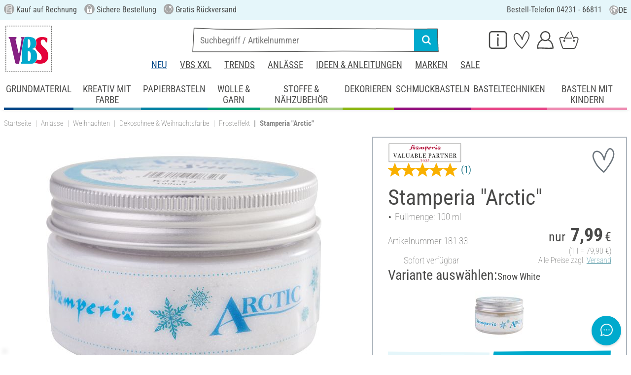

--- FILE ---
content_type: image/svg+xml
request_url: https://www.vbs-hobby.com/custom/module/public/vbsr2/public/assets/svg/kategorie_icons/kreativ_mit_farbe_mit_hintergrund.svg
body_size: 4390
content:
<?xml version="1.0" encoding="UTF-8"?><svg xmlns="http://www.w3.org/2000/svg" viewBox="0 0 131.73 133.9"><style>.fg{fill:#fff;fill:var(--icon-foreground-color, #fff);}.bg{fill:#6db0c1;fill:var(--icon-background-color, #6db0c1);}</style><path class="bg" d="m11.13,102.69C-8.75,72.56-.1,40.53,25.69,15.27c31.61-30.97,68.12-9.73,90.57,18.55,23.96,30.17,17.57,66.73-12.56,86.62-30.13,19.89-72.67,12.39-92.56-17.74Z"/><path class="fg" d="m38.27,53.79c-.81,0-1.49.68-1.49,1.49s.68,1.49,1.49,1.49,1.49-.68,1.49-1.49-.68-1.49-1.49-1.49Z"/><path class="fg" d="m38.22,92.05c-2.6-1.89-3.56-4.91-4.83-7.81-2.67-7.19-1.55-15.25,2.17-21.86.62-1.27,1.32-2.97-.6-3.44-.74-.1-1.45.38-1.64,1.09-.62,1.64-1.46,3-2.17,4.65-2.96,7.24-3.02,15.64.35,22.75,1.27,2.58,2.43,5.33,4.9,6.98,1.56,1.17,3.33-1.13,1.82-2.36Z"/><path class="fg" d="m105.56,56.46c-.61-3.04-2.03-5.81-3.14-8.68-1.46-2.53-3.17-4.97-5.14-7.14-1.54-1.49-3.37-2.64-4.9-4.15-10.01-7.36-25.26-7.38-36.18-2.03-.38.27-.92.53-1.43.83-.31-.51-.65-.98-1.03-1.38,1.27-.59,2.39-1.59,3.3-2.62,3.38-4.06,2.87-10.72,1.2-15.43-.79-1.79-3.45-.66-2.74,1.16,1.25,3.54,1.52,7.73.06,11.24-1.13,1.79-2.53,3.06-4.05,3.15-.21-.12-.45-.19-.71-.19-.09.03-.17.06-.25.08-.74-.21-1.5-.7-2.27-1.57-.74-.79-.48-1.9-.44-2.88.1-2.74,1.4-5.52,2.64-7.96,1.35-2.27,2.27-4.73,3.26-7.17.33-.74-.06-1.64-.79-1.95-.76-.32-1.62.05-1.95.79-.7,1.61-1.25,3.27-2.02,4.85-2.92,5.14-6.83,13.74-1.65,17.53-.04.03-.07.06-.1.09-5.78,4.53-5.22,14.56-5.23,21.43-.17,10.66.38,21.31.31,31.96.07.47.3.8.59,1.01.08.43.34.83.87,1.07.94.36,1.96.51,2.96.52,4.95-.06,10.71-2.93,11.82-8.13.58-4.6.08-10.15-3.69-13.33.04.05.08.09.12.14,0,.01.01.02.02.03-.11-.16-.24-.28-.39-.38,1.36-6.4,3.13-12.8,2.98-19.37-.02-2.5-.37-6.55-1.53-9.93.67-.43,1.35-.85,2.06-1.22,8.72-3.97,19.25-4.26,28.12-.55,1.54.81,3.11,1.5,4.45,2.65,1.49,1.55,3.4,2.63,4.86,4.2,1.58,1.93,2.93,3.75,4.22,5.95,1.19,3,2.57,5.93,3.2,9.13,2.69,8.46,2.68,17.47,1.01,26.16-1.26,4.36-1.93,8.9-3.87,13.03-1.2,1.99-2.53,3.91-3.75,5.9-1.67,2.52-3.93,4.49-5.96,6.73-3.24,3.57-7.41,6-11.51,8.43-3.19,1.15-6.58,2.17-10,2.17-5.41-.65-9.72-4.05-8.85-9.9.14-2.74,1.55-4.91,2.57-7.4.03-.12.05-.24.08-.36,0,0,0,0,0,0,0,0,0-.02,0-.03.15-.68.28-1.36.41-2.04,0,.01,0,.03,0,.04,0,0,0,0,0,0,0-.01,0-.02,0-.04,0,0,0,.02,0,.02.03-.21.06-.42.08-.63,0-.08.02-.15.03-.22,0,0,0,0,0,0,0-.02,0-.04,0-.07,0-.06-.02-.12-.03-.18-.25-3.14-2.39-6.11-5.28-6.89-1.12-.36-2.4-.36-3.91.05-3.28,1.26-6.34,4.31-10.11,2.85-1.05-.44-2.22.22-2.3,1.24-.23.24-.39.58-.4,1.01.29,3.05,1.23,5.98,1.64,9.07.2,1.6.35,3.2.49,4.81.06.79.2,1.62.94,2.06,2.8,1.15,3.31-3.52,3.94-5.31.79-2.3,1.25-4.68,1.86-7.02.67-2.17,2.45-3.67,4.18-5.01.21-.08.4-.2.57-.34,1.97-.99,3.1-.96,5,2.49.17.27.26.57.32.87.06.41.08.82.04,1.22-.45,2.53-2.23,4.62-2.73,7.17-2.17,8.56,2.78,14.59,11.32,15.51.11,0,.22,0,.32,0,3.6,0,7.15-1.07,10.52-2.22,4.95-2.63,9.82-5.7,13.53-9.98,2.78-2.65,5.31-5.55,7.23-8.89,1.58-2.3,3.04-4.66,3.81-7.37,1.1-3.71,2.07-7.51,2.91-11.29.69-4.61,1.16-9,1.05-13.76-.42-4.61-1.2-9.19-2.57-13.61Zm-50.14,24.48c-.81,2.11-2.87,3.7-5.18,4.49,1.7-4.74,2.67-9.66,3.63-14.59.24.27.47.54.63.88,1.21,2.84,1.64,6.21.91,9.22Zm-2.19-21.69c-.52,3.46-1.46,6.83-2.12,10.26-.86,4.02-1.51,8.32-2.79,12.26-.49,1.41-.89,2.84-1.44,4.22-.57,0-1.12-.06-1.64-.18.05-7-.12-13.99-.24-20.98-.09-3.04-.18-6.08-.06-9.12.26-6.19-1.13-15.95,4.19-20.37,4.1-1.5,5.34,8.5,5.42,11.26.34,4.11-.41,8.58-1.32,12.64Zm-7.52,47.28c-.36-2.52-1-4.91-1.41-7.42,1.25.15,2.49.08,3.7-.14-1.17,2.32-1.52,5.05-2.3,7.57Z"/><path class="fg" d="m73.56,50.75c-1.7.04-1.6,1.99-1.39,3.21.5,3.76,3.89,6.18,7.48,6.6,4.96.73,8.76-2.53,10.52-6.93,2.17-7.87-4.92-14.75-12.62-11.27-1.37.61-2.75,1.43-3.55,2.75-.95,1.7,1.54,3.16,2.57,1.5,2.01-2.29,5.89-2.86,8.47-1.21,3.82,3.3,3.1,8.33-.7,11.31-3.49,2.33-9.78.3-9.28-4.47,0-.81-.68-1.49-1.49-1.49Z"/><path class="fg" d="m91.99,62.81c-1.52-.41-3.18-.31-4.67.2-4.59,2.02-7.65,7.57-6.25,12.5.58,1.57,1.94,2.63,3.19,3.66,1.23.99,2.6,1.85,4.16,2.19,7.39,1.99,14.25-7.31,10.75-13.9-.46-.67-1.47-.75-2.09-.27-.65.51-.73,1.4-.28,2.06.18.41.2.87.25,1.31.4,3.76-2.38,7.6-6.18,8.08-2.82.09-5.55-1.91-7.02-4.19-.46-2.38.28-4.87,1.96-6.63,1.29-1.66,3.27-2.7,5.39-2.17,0,0-.02,0-.03,0,1.62.28,2.5-2.09.83-2.84Zm-.99,2.8s-.11-.04-.17-.06c.11.04.23.07.33.09-.05-.01-.11-.02-.16-.03Z"/><path class="fg" d="m96.12,65.48c0-.81-.68-1.49-1.49-1.49s-1.49.68-1.49,1.49.68,1.49,1.49,1.49,1.49-.68,1.49-1.49Z"/><path class="fg" d="m82.87,89.68c.64-.43,1.42-.58,2.16-.75.85.23,1.76-.35,1.87-1.23-.03-3.05-4.49-1.4-5.93-.31-6.76,6.15-5.2,17.06,5.14,17.14,7.74.52,11.74-9.49,8.53-15.65-.67-1.1-1.6-2.18-2.86-2.59-1.84-.49-2.66,2.2-.87,2.84,3.1,2.2,1.93,8.42-.49,10.84-1.87,1.99-4.86,1.79-7.26,1.05-5.06-1.67-3.58-8.57-.3-11.33Z"/></svg>